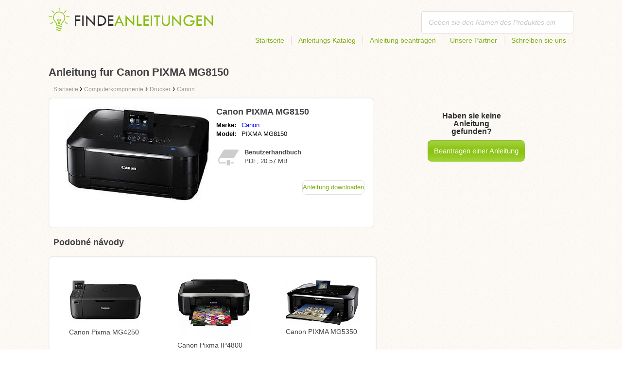

--- FILE ---
content_type: text/html; charset=utf-8
request_url: https://findeanleitungen.de/anleitung-fur-canon-pixma-mg8150/
body_size: 4701
content:
<!DOCTYPE html>
<html lang='DE'>
<head>
	<meta name="theme-color" content="#90c61b">
	<meta name="seznam-wmt" content="fylUtksIWwnb4WRDHsY2bCglrwxoXsRD">
	<meta charset="UTF-8">
	<meta name="viewport" content="width=device-width, initial-scale=1">
		<title>Anleitung zu Canon PIXMA MG8150 | Benutzerhandbuch</title>
	<meta name="keywords" content="Anleitung,Manual,Benutzerhandbuch,Anleitung zu Canon PIXMA MG8150,">
	<meta name="description" content="Anleitung fur Canon PIXMA MG8150 zum download. Manuell ist in deutscher Sprache in einer pdf Datei.">
	<script>
		dataLayer = [{
			'user': "13",
			'type': 0,
			
			
			'pageType': 'manual',
		}];
	</script>
				<link rel="alternate" href="https://findeanleitungen.de/anleitung-fur-canon-pixma-mg8150/" hreflang="DE">
				<link rel="alternate" href="https://findeanleitung.at/anleitung-fur-canon-pixma-mg8150/" hreflang="DE-AT">
				<link rel="alternate" href="https://findeanleitung.ch/anleitung-fur-canon-pixma-mg8150/" hreflang="DE-CH">

	<link rel="shortcut icon" href="/favicon.ico">
<link rel="stylesheet" type="text/css" href="/webtemp/cssloader-ba34d9c21ecf-critical.css?1577101178">
	
	<script async src="https://pagead2.googlesyndication.com/pagead/js/adsbygoogle.js?client=ca-pub-1852166013895833"
     crossorigin="anonymous"></script>
	<script async src="https://www.google.com/recaptcha/api.js?render=6LfFEqkpAAAAAFCOw2ZtCHZGykEvlNJJtUkc_jV7"></script>
	<style>
		.grecaptcha-badge {
			visibility: hidden !important;
		}
	</style>
</head>
<body class="resp">
<link rel="stylesheet" type="text/css" href="/webtemp/cssloader-bd1af2b9cec9.css?1734830271">
<!-- Google Tag Manager -->
<noscript>
	<iframe src="//www.googletagmanager.com/ns.html?id=GTM-WP2LCP" height="0" width="0" style="display:none;visibility:hidden"></iframe>
</noscript>

<script>(function(w,d,s,l,i) { w[l]=w[l]||[];w[l].push( { 'gtm.start':
		new Date().getTime(),event:'gtm.js' } );var f=d.getElementsByTagName(s)[0],
		j=d.createElement(s),dl=l!='dataLayer'?'&l='+l:'';j.async=true;j.src=
		'//www.googletagmanager.com/gtm.js?id='+i+dl;f.parentNode.insertBefore(j,f);
} )(window,document,'script','dataLayer','GTM-WP2LCP');</script>
<!-- End Google Tag Manager -->

<!--[if lte IE 8]><div id="ieLt8"><![endif]-->
<div class="page">

<header class="main-header">

    <a class="logo" href="/">
        <img src="/frontend/img/logos/logo_de_DE.png"
             alt="FindeAnleitungen.de">
    </a>
    <!--logo-->
		<form class="ui search search-header huge icon input" onsubmit="dataLayer.push( { 'event':'searchEvent' } );" id="searchbox_partner-pub-9984164077481367:7418514599" method="get"
			  action="/suche/">
			<input type="text" name="q" id="search" class="search" placeholder="Geben sie den Namen des Produktes ein..."
				   value="">
		</form>
		<!--search-->

    <nav class="main-nav">
        <a
                class="" href="/">Startseite</a>
        <a
                class="" href="/katalog/">Anleitungs Katalog</a>
        
            <a class="show-dialog"
                                                  data-dialog="ask-manual"
                                                  href="#">Anleitung beantragen</a>
        <a class="" href="/partner/">Unsere Partner</a>
        <a
                class="" href="/schreiben-sie-uns/">Schreiben sie uns</a>
    </nav>
    <!--main-nav-->

</header>
<!--main-header-->
	<script type="application/ld+json">
    {
      "@context" : "http://schema.org",
      "@type" : "WebSite",
      "name" : "FindeAnleitungen.de",
      "url" : "https://findeanleitungen.de/anleitung-fur-canon-pixma-mg8150/"
    }

	</script>

	<h1>Anleitung fur Canon PIXMA MG8150</h1>


<nav class="path">
	<ol vocab="http://schema.org/" typeof="BreadcrumbList">
		<li>
			<a href="/">
				<span>
					Startseite
				</span>
			</a>
		</li>
	<li property="itemListElement" typeof="ListItem">
		›
		<a href="/computerkomponente/" property="item" typeof="WebPage">
			<span property="name">Computerkomponente</span>
		</a>
		<meta property="position" content="1">
	</li>
	<li property="itemListElement" typeof="ListItem">
		›
		<a href="/computerkomponente/drucker/" property="item" typeof="WebPage">
			<span property="name">Drucker</span>
		</a>
		<meta property="position" content="2">
	</li>
	<li property="itemListElement" typeof="ListItem">
		›
		<a href="/computerkomponente/drucker/canon/" property="item" typeof="WebPage">
			<span property="name">Canon</span>
		</a>
		<meta property="position" content="3">
	</li>
	</ol>
</nav>
	<div class="ads-google">
		<script async src="https://pagead2.googlesyndication.com/pagead/js/adsbygoogle.js?client=ca-pub-1852166013895833"
     crossorigin="anonymous"></script>
<!-- Návody - Produkt - Nahoře -->
<ins class="adsbygoogle"
     style="display:block"
     data-ad-client="ca-pub-1852166013895833"
     data-ad-slot="6449177915"
     data-ad-format="auto"
     data-full-width-responsive="true"></ins>
<script>
     (adsbygoogle = window.adsbygoogle || []).push({});
</script>
	</div>

	<div class="content-wrapper type-two">
		<div class="product-manual left-content">

			<div class="wrapper product">

				<section class="basic-info">

					<div class="one-half">


						<a href="https://findeanleitungen.de/images/d7/jpg80-canon-pixma-mg8150.jpg"
						   title="Canon PIXMA MG8150" class="show-img">
							<picture>
								<source srcset="https://findeanleitungen.de/images/d7/jpg80-canon-pixma-mg8150.300x200.fit.q90.jpg" type="image/jpeg">
								<img class="show-img-small"
												   data-src="https://findeanleitungen.de/images/d7/jpg80-canon-pixma-mg8150.300x200.fit.q90.jpg"
												   alt="Canon PIXMA MG8150" title="Canon PIXMA MG8150">
							</picture>
						</a>


					</div>

					<div class="one-half">

						<h2>Canon PIXMA MG8150</h2>

						<table>
							<tbody>
							<tr>
								<td class="brandName">Marke:</td>
								<td class="brandLink">
										<a href="/canon/">Canon</a>
								</td>
							</tr>
							<tr>
								<td>Model:</td>
								<td>PIXMA MG8150</td>
							</tr>
							</tbody>
						</table>

						<div class="size-info">
							<div class="icon"></div>
							<p><b>Benutzerhandbuch</b></p>
							<p>
								PDF, 20.57
								MB
							</p>
						</div>
						<!--size-info-->

						<div class="product-manual-add ads-google">
							<script async src="https://pagead2.googlesyndication.com/pagead/js/adsbygoogle.js?client=ca-pub-1852166013895833"
     crossorigin="anonymous"></script>
<!-- Návody - Produkt - Nad plačítkem -->
<ins class="adsbygoogle"
     style="display:block"
     data-ad-client="ca-pub-1852166013895833"
     data-ad-slot="2960470990"
     data-ad-format="auto"
     data-full-width-responsive="true"></ins>
<script>
     (adsbygoogle = window.adsbygoogle || []).push({});
</script>
						</div>

						<div class="links">
									<!--sse--> <a onclick="showManual()" id="download"
												  title="Anleitung fur Canon PIXMA MG8150"
												  href="https://pdf.findeanleitungen.de/wp-content/uploads/pdf46/canon-pixma-mg8150-6081693.pdf?h=8eHV0wAMftrlWXo94NBeJQ&amp;e=1768952260"
												  style="font-size: 16px;"
												  target="_blank" rel="nofollow">Anleitung downloaden</a>
									<!--/sse-->
								<!--sse--> <a onclick="showManual()" id="download_B"
											  title="Anleitung fur Canon PIXMA MG8150"
											  href="https://pdf.findeanleitungen.de/wp-content/uploads/pdf46/canon-pixma-mg8150-6081693.pdf?h=8eHV0wAMftrlWXo94NBeJQ&amp;e=1768952260"
											  style="font-size: 16px;display:none;"
											  target="_blank" rel="nofollow">Anleitung downloaden</a>
								<!--/sse-->
						</div>
						<!--links-->


					</div>

				</section>

			</div>
			<!--wrapper/product-->
			<div class="similar">
				<h2>Podobné návody</h2>
				<div class="similar-products wrapper">
					<div class="">
						<a href="/anleitung-fur-canon-pixma-mg4250/">
							<div>
								<picture>
									<source srcset="https://findeanleitungen.de/images/82/jpg81-canon-pixma-mg4250.150x150.fit.q90.jpg" type="image/jpeg">
									<img data-src="https://findeanleitungen.de/images/82/jpg81-canon-pixma-mg4250.150x150.fit.q90.jpg" alt="Canon Pixma MG4250"
																title="Canon Pixma MG4250">
								</picture>
							</div>
							<p>Canon Pixma MG4250</p>
						</a>

					</div>
					<div class="">
						<a href="/anleitung-fur-canon-pixma-ip4800/">
							<div>
								<picture>
									<source srcset="https://findeanleitungen.de/images/9e/jpg79-canon-pixma-ip4800.150x150.fit.q90.jpg" type="image/jpeg">
									<img data-src="https://findeanleitungen.de/images/9e/jpg79-canon-pixma-ip4800.150x150.fit.q90.jpg" alt="Canon Pixma IP4800"
																title="Canon Pixma IP4800">
								</picture>
							</div>
							<p>Canon Pixma IP4800</p>
						</a>

					</div>
					<div class="">
						<a href="/anleitung-fur-canon-pixma-mg5350/">
							<div>
								<picture>
									<source srcset="https://findeanleitungen.de/images/67/jpg77-canon-pixma-mg5350.150x150.fit.q90.jpg" type="image/jpeg">
									<img data-src="https://findeanleitungen.de/images/67/jpg77-canon-pixma-mg5350.150x150.fit.q90.jpg" alt="Canon PIXMA MG5350"
																title="Canon PIXMA MG5350">
								</picture>
							</div>
							<p>Canon PIXMA MG5350</p>
						</a>

					</div>
				</div>
			</div>
		</div>
		<!--product-manual-->

		<aside class="right-panel">
	<section class="manual-not-found">

		<h2>Haben sie keine Anleitung gefunden?</h2>
		<a href="#" class="button-big show-dialog" data-dialog="ask-manual">Beantragen einer Anleitung</a>

	</section>
	<!--manual-not-found-->
			<div class="ad ads-google">
				<script async src="https://pagead2.googlesyndication.com/pagead/js/adsbygoogle.js?client=ca-pub-1852166013895833"
     crossorigin="anonymous"></script>
<!-- Návody - Produkt - Na straně -->
<ins class="adsbygoogle"
     style="display:block"
     data-ad-client="ca-pub-1852166013895833"
     data-ad-slot="7717973650"
     data-ad-format="auto"
     data-full-width-responsive="true"></ins>
<script>
     (adsbygoogle = window.adsbygoogle || []).push({});
</script>
			</div>
		</aside>
		<!--right-panel-->

	</div>
	<!--content-wrapper-->
		<script type="application/javascript">
			function showManual() {
				dataLayer.push({"ecommerce":{"currencyCode":"USD","purchase":{"actionField":{"id":9803896,"revenue":0.004859},"products":{"name":"Canon PIXMA MG8150","id":47577,"price":0.004859,"brand":"Canon","category":"Tiskárny","quantity":"1"}}},"event":"purchase"});
			}
		</script>

		<script type="application/javascript">
			dataLayer.push({"ecommerce":{"detail":{"actionField":{"list":"Product Page","action":"detail"},"products":{"name":"Canon PIXMA MG8150","id":47577,"brand":"Canon","category":"Tiskárny"}}},"event":"showProduct"});
		</script>
</div>
	<!--page-->
<footer class="main-footer">
    <div class="page menu">
        <a href="/">Startseite</a>
        <a href="/katalog/">Anleitungs Katalog</a>
        <a class="show-dialog" data-dialog="ask-manual"
                                              href="#">Anleitung beantragen</a>
        <a href="/partner/">Unsere Partner</a>
        <a href="/schreiben-sie-uns/">Schreiben sie uns</a>
    </div>
    <!--page/menu-->
</footer>
<!--main-footer-->

<!--DIALOG-->
    <div class="dialog-box ask-manual">

        <a href="#" class="close-button hide-dialog"><!--close--></a>

        <h1>Anleitung beantragen</h1>

        <p>Nach dem Hinzufügen werden wir per E-Mail kontaktiert werden.</p>

        <form action="/anleitung-fur-canon-pixma-mg8150/" method="post" id="myForm" class="ask-manual-form">

            <label for="frm-requestForm-requestForm-name">Genaue Bennenung des Produktes</label>
            <input type="text" name="name" id="frm-requestForm-requestForm-name" required data-nette-rules='[{"op":":filled","msg":"Bitte geben Sie die genaue Bezeichnung des Produktes an."}]'>

            <label for="frm-requestForm-requestForm-email">Ihr Email</label>
            <input type="email" name="email" id="frm-requestForm-requestForm-email" required data-nette-rules='[{"op":":filled","msg":"Geben Sie Ihre E-Mail ein."},{"op":":email","msg":"Bitte überprüfen die Eingabe Ihrer E-Mail. Diese wurde leider nicht korrekt eingetragen."}]'>

            <input type="hidden" name="recaptchaToken" value="" id="g-recaptcha-response">

            <input type="checkbox" name="terms" id="frm-requestForm-requestForm-terms" required data-nette-rules='[{"op":":filled","msg":"This field is required."},{"op":":equal","msg":"Es ist notwendig, die Verarbeitung Ihrer E-Mail Kenntnis zu nehmen und zu akzeptieren.","arg":true}]' checked>
            <label for="frm-requestForm-requestForm-terms">Ich stimme hiermit mit der Verarbeitung der E-Mail zu.</label>

            <button type="button" class="button-mid button-abort hide-dialog">Beenden</button>
            <button class="button-mid" type="submit" name="_submit" value="Anleitung beantragen">Anleitung beantragen</button>
        <input type="hidden" name="_do" value="requestForm-requestForm-submit"></form>

        <p class="privacy-policy" style="margin-top:10px">
            This site is protected by reCAPTCHA and the Google
            <a href="https://policies.google.com/privacy">Privacy Policy</a> and
            <a href="https://policies.google.com/terms">Terms of Service</a> apply.
        </p>
    </div>
<!--dialog-box-->
<script>
    document.addEventListener('DOMContentLoaded', (event) => {
        document.getElementById('myForm').addEventListener('submit', function(e) {
            e.preventDefault();
            grecaptcha.ready(function() {
                grecaptcha.execute('6LfFEqkpAAAAAFCOw2ZtCHZGykEvlNJJtUkc_jV7', { action: 'submit' } ).then(function(token) {
                    document.getElementById('g-recaptcha-response').value = token;
                    $("#myForm").submit();
                });
            });
        });
    });
</script>
	<!--DIALOG-->
	<div class="dialog-box addNavod">
		<a href="#" class="close-button hide-dialog"><!--close--></a>
		<h1>Anleitung hinzufügen</h1>
		<p>Wollen Sie eine Anleitung hinzufügen schicken sie uns diese bitte auf <i><a href="/cdn-cgi/l/email-protection" class="__cf_email__" data-cfemail="01686f676e4167686f6564606f6d646875746f66646f2f6564">[email&#160;protected]</a></i>.
			<br>
			<br>
			<b>Wir wünschen Ihnen einen schönen Tag.</b><br></p>
	</div>
	<!--dialog-box-->

	<!--[if IE]>
	<script src="//html5shiv.googlecode.com/svn/trunk/html5.js"></script>
	<![endif]-->
<script data-cfasync="false" src="/cdn-cgi/scripts/5c5dd728/cloudflare-static/email-decode.min.js"></script><script src="/webtemp/jsloader-3fba8208d02c.js?1577101178"></script>
	

<script defer src="https://static.cloudflareinsights.com/beacon.min.js/vcd15cbe7772f49c399c6a5babf22c1241717689176015" integrity="sha512-ZpsOmlRQV6y907TI0dKBHq9Md29nnaEIPlkf84rnaERnq6zvWvPUqr2ft8M1aS28oN72PdrCzSjY4U6VaAw1EQ==" data-cf-beacon='{"version":"2024.11.0","token":"57251825a3614547bf7e362361ff0df8","r":1,"server_timing":{"name":{"cfCacheStatus":true,"cfEdge":true,"cfExtPri":true,"cfL4":true,"cfOrigin":true,"cfSpeedBrain":true},"location_startswith":null}}' crossorigin="anonymous"></script>
</body>
</html>


--- FILE ---
content_type: text/html; charset=utf-8
request_url: https://www.google.com/recaptcha/api2/anchor?ar=1&k=6LfFEqkpAAAAAFCOw2ZtCHZGykEvlNJJtUkc_jV7&co=aHR0cHM6Ly9maW5kZWFubGVpdHVuZ2VuLmRlOjQ0Mw..&hl=en&v=PoyoqOPhxBO7pBk68S4YbpHZ&size=invisible&anchor-ms=20000&execute-ms=30000&cb=u2uhgq4z6b48
body_size: 48615
content:
<!DOCTYPE HTML><html dir="ltr" lang="en"><head><meta http-equiv="Content-Type" content="text/html; charset=UTF-8">
<meta http-equiv="X-UA-Compatible" content="IE=edge">
<title>reCAPTCHA</title>
<style type="text/css">
/* cyrillic-ext */
@font-face {
  font-family: 'Roboto';
  font-style: normal;
  font-weight: 400;
  font-stretch: 100%;
  src: url(//fonts.gstatic.com/s/roboto/v48/KFO7CnqEu92Fr1ME7kSn66aGLdTylUAMa3GUBHMdazTgWw.woff2) format('woff2');
  unicode-range: U+0460-052F, U+1C80-1C8A, U+20B4, U+2DE0-2DFF, U+A640-A69F, U+FE2E-FE2F;
}
/* cyrillic */
@font-face {
  font-family: 'Roboto';
  font-style: normal;
  font-weight: 400;
  font-stretch: 100%;
  src: url(//fonts.gstatic.com/s/roboto/v48/KFO7CnqEu92Fr1ME7kSn66aGLdTylUAMa3iUBHMdazTgWw.woff2) format('woff2');
  unicode-range: U+0301, U+0400-045F, U+0490-0491, U+04B0-04B1, U+2116;
}
/* greek-ext */
@font-face {
  font-family: 'Roboto';
  font-style: normal;
  font-weight: 400;
  font-stretch: 100%;
  src: url(//fonts.gstatic.com/s/roboto/v48/KFO7CnqEu92Fr1ME7kSn66aGLdTylUAMa3CUBHMdazTgWw.woff2) format('woff2');
  unicode-range: U+1F00-1FFF;
}
/* greek */
@font-face {
  font-family: 'Roboto';
  font-style: normal;
  font-weight: 400;
  font-stretch: 100%;
  src: url(//fonts.gstatic.com/s/roboto/v48/KFO7CnqEu92Fr1ME7kSn66aGLdTylUAMa3-UBHMdazTgWw.woff2) format('woff2');
  unicode-range: U+0370-0377, U+037A-037F, U+0384-038A, U+038C, U+038E-03A1, U+03A3-03FF;
}
/* math */
@font-face {
  font-family: 'Roboto';
  font-style: normal;
  font-weight: 400;
  font-stretch: 100%;
  src: url(//fonts.gstatic.com/s/roboto/v48/KFO7CnqEu92Fr1ME7kSn66aGLdTylUAMawCUBHMdazTgWw.woff2) format('woff2');
  unicode-range: U+0302-0303, U+0305, U+0307-0308, U+0310, U+0312, U+0315, U+031A, U+0326-0327, U+032C, U+032F-0330, U+0332-0333, U+0338, U+033A, U+0346, U+034D, U+0391-03A1, U+03A3-03A9, U+03B1-03C9, U+03D1, U+03D5-03D6, U+03F0-03F1, U+03F4-03F5, U+2016-2017, U+2034-2038, U+203C, U+2040, U+2043, U+2047, U+2050, U+2057, U+205F, U+2070-2071, U+2074-208E, U+2090-209C, U+20D0-20DC, U+20E1, U+20E5-20EF, U+2100-2112, U+2114-2115, U+2117-2121, U+2123-214F, U+2190, U+2192, U+2194-21AE, U+21B0-21E5, U+21F1-21F2, U+21F4-2211, U+2213-2214, U+2216-22FF, U+2308-230B, U+2310, U+2319, U+231C-2321, U+2336-237A, U+237C, U+2395, U+239B-23B7, U+23D0, U+23DC-23E1, U+2474-2475, U+25AF, U+25B3, U+25B7, U+25BD, U+25C1, U+25CA, U+25CC, U+25FB, U+266D-266F, U+27C0-27FF, U+2900-2AFF, U+2B0E-2B11, U+2B30-2B4C, U+2BFE, U+3030, U+FF5B, U+FF5D, U+1D400-1D7FF, U+1EE00-1EEFF;
}
/* symbols */
@font-face {
  font-family: 'Roboto';
  font-style: normal;
  font-weight: 400;
  font-stretch: 100%;
  src: url(//fonts.gstatic.com/s/roboto/v48/KFO7CnqEu92Fr1ME7kSn66aGLdTylUAMaxKUBHMdazTgWw.woff2) format('woff2');
  unicode-range: U+0001-000C, U+000E-001F, U+007F-009F, U+20DD-20E0, U+20E2-20E4, U+2150-218F, U+2190, U+2192, U+2194-2199, U+21AF, U+21E6-21F0, U+21F3, U+2218-2219, U+2299, U+22C4-22C6, U+2300-243F, U+2440-244A, U+2460-24FF, U+25A0-27BF, U+2800-28FF, U+2921-2922, U+2981, U+29BF, U+29EB, U+2B00-2BFF, U+4DC0-4DFF, U+FFF9-FFFB, U+10140-1018E, U+10190-1019C, U+101A0, U+101D0-101FD, U+102E0-102FB, U+10E60-10E7E, U+1D2C0-1D2D3, U+1D2E0-1D37F, U+1F000-1F0FF, U+1F100-1F1AD, U+1F1E6-1F1FF, U+1F30D-1F30F, U+1F315, U+1F31C, U+1F31E, U+1F320-1F32C, U+1F336, U+1F378, U+1F37D, U+1F382, U+1F393-1F39F, U+1F3A7-1F3A8, U+1F3AC-1F3AF, U+1F3C2, U+1F3C4-1F3C6, U+1F3CA-1F3CE, U+1F3D4-1F3E0, U+1F3ED, U+1F3F1-1F3F3, U+1F3F5-1F3F7, U+1F408, U+1F415, U+1F41F, U+1F426, U+1F43F, U+1F441-1F442, U+1F444, U+1F446-1F449, U+1F44C-1F44E, U+1F453, U+1F46A, U+1F47D, U+1F4A3, U+1F4B0, U+1F4B3, U+1F4B9, U+1F4BB, U+1F4BF, U+1F4C8-1F4CB, U+1F4D6, U+1F4DA, U+1F4DF, U+1F4E3-1F4E6, U+1F4EA-1F4ED, U+1F4F7, U+1F4F9-1F4FB, U+1F4FD-1F4FE, U+1F503, U+1F507-1F50B, U+1F50D, U+1F512-1F513, U+1F53E-1F54A, U+1F54F-1F5FA, U+1F610, U+1F650-1F67F, U+1F687, U+1F68D, U+1F691, U+1F694, U+1F698, U+1F6AD, U+1F6B2, U+1F6B9-1F6BA, U+1F6BC, U+1F6C6-1F6CF, U+1F6D3-1F6D7, U+1F6E0-1F6EA, U+1F6F0-1F6F3, U+1F6F7-1F6FC, U+1F700-1F7FF, U+1F800-1F80B, U+1F810-1F847, U+1F850-1F859, U+1F860-1F887, U+1F890-1F8AD, U+1F8B0-1F8BB, U+1F8C0-1F8C1, U+1F900-1F90B, U+1F93B, U+1F946, U+1F984, U+1F996, U+1F9E9, U+1FA00-1FA6F, U+1FA70-1FA7C, U+1FA80-1FA89, U+1FA8F-1FAC6, U+1FACE-1FADC, U+1FADF-1FAE9, U+1FAF0-1FAF8, U+1FB00-1FBFF;
}
/* vietnamese */
@font-face {
  font-family: 'Roboto';
  font-style: normal;
  font-weight: 400;
  font-stretch: 100%;
  src: url(//fonts.gstatic.com/s/roboto/v48/KFO7CnqEu92Fr1ME7kSn66aGLdTylUAMa3OUBHMdazTgWw.woff2) format('woff2');
  unicode-range: U+0102-0103, U+0110-0111, U+0128-0129, U+0168-0169, U+01A0-01A1, U+01AF-01B0, U+0300-0301, U+0303-0304, U+0308-0309, U+0323, U+0329, U+1EA0-1EF9, U+20AB;
}
/* latin-ext */
@font-face {
  font-family: 'Roboto';
  font-style: normal;
  font-weight: 400;
  font-stretch: 100%;
  src: url(//fonts.gstatic.com/s/roboto/v48/KFO7CnqEu92Fr1ME7kSn66aGLdTylUAMa3KUBHMdazTgWw.woff2) format('woff2');
  unicode-range: U+0100-02BA, U+02BD-02C5, U+02C7-02CC, U+02CE-02D7, U+02DD-02FF, U+0304, U+0308, U+0329, U+1D00-1DBF, U+1E00-1E9F, U+1EF2-1EFF, U+2020, U+20A0-20AB, U+20AD-20C0, U+2113, U+2C60-2C7F, U+A720-A7FF;
}
/* latin */
@font-face {
  font-family: 'Roboto';
  font-style: normal;
  font-weight: 400;
  font-stretch: 100%;
  src: url(//fonts.gstatic.com/s/roboto/v48/KFO7CnqEu92Fr1ME7kSn66aGLdTylUAMa3yUBHMdazQ.woff2) format('woff2');
  unicode-range: U+0000-00FF, U+0131, U+0152-0153, U+02BB-02BC, U+02C6, U+02DA, U+02DC, U+0304, U+0308, U+0329, U+2000-206F, U+20AC, U+2122, U+2191, U+2193, U+2212, U+2215, U+FEFF, U+FFFD;
}
/* cyrillic-ext */
@font-face {
  font-family: 'Roboto';
  font-style: normal;
  font-weight: 500;
  font-stretch: 100%;
  src: url(//fonts.gstatic.com/s/roboto/v48/KFO7CnqEu92Fr1ME7kSn66aGLdTylUAMa3GUBHMdazTgWw.woff2) format('woff2');
  unicode-range: U+0460-052F, U+1C80-1C8A, U+20B4, U+2DE0-2DFF, U+A640-A69F, U+FE2E-FE2F;
}
/* cyrillic */
@font-face {
  font-family: 'Roboto';
  font-style: normal;
  font-weight: 500;
  font-stretch: 100%;
  src: url(//fonts.gstatic.com/s/roboto/v48/KFO7CnqEu92Fr1ME7kSn66aGLdTylUAMa3iUBHMdazTgWw.woff2) format('woff2');
  unicode-range: U+0301, U+0400-045F, U+0490-0491, U+04B0-04B1, U+2116;
}
/* greek-ext */
@font-face {
  font-family: 'Roboto';
  font-style: normal;
  font-weight: 500;
  font-stretch: 100%;
  src: url(//fonts.gstatic.com/s/roboto/v48/KFO7CnqEu92Fr1ME7kSn66aGLdTylUAMa3CUBHMdazTgWw.woff2) format('woff2');
  unicode-range: U+1F00-1FFF;
}
/* greek */
@font-face {
  font-family: 'Roboto';
  font-style: normal;
  font-weight: 500;
  font-stretch: 100%;
  src: url(//fonts.gstatic.com/s/roboto/v48/KFO7CnqEu92Fr1ME7kSn66aGLdTylUAMa3-UBHMdazTgWw.woff2) format('woff2');
  unicode-range: U+0370-0377, U+037A-037F, U+0384-038A, U+038C, U+038E-03A1, U+03A3-03FF;
}
/* math */
@font-face {
  font-family: 'Roboto';
  font-style: normal;
  font-weight: 500;
  font-stretch: 100%;
  src: url(//fonts.gstatic.com/s/roboto/v48/KFO7CnqEu92Fr1ME7kSn66aGLdTylUAMawCUBHMdazTgWw.woff2) format('woff2');
  unicode-range: U+0302-0303, U+0305, U+0307-0308, U+0310, U+0312, U+0315, U+031A, U+0326-0327, U+032C, U+032F-0330, U+0332-0333, U+0338, U+033A, U+0346, U+034D, U+0391-03A1, U+03A3-03A9, U+03B1-03C9, U+03D1, U+03D5-03D6, U+03F0-03F1, U+03F4-03F5, U+2016-2017, U+2034-2038, U+203C, U+2040, U+2043, U+2047, U+2050, U+2057, U+205F, U+2070-2071, U+2074-208E, U+2090-209C, U+20D0-20DC, U+20E1, U+20E5-20EF, U+2100-2112, U+2114-2115, U+2117-2121, U+2123-214F, U+2190, U+2192, U+2194-21AE, U+21B0-21E5, U+21F1-21F2, U+21F4-2211, U+2213-2214, U+2216-22FF, U+2308-230B, U+2310, U+2319, U+231C-2321, U+2336-237A, U+237C, U+2395, U+239B-23B7, U+23D0, U+23DC-23E1, U+2474-2475, U+25AF, U+25B3, U+25B7, U+25BD, U+25C1, U+25CA, U+25CC, U+25FB, U+266D-266F, U+27C0-27FF, U+2900-2AFF, U+2B0E-2B11, U+2B30-2B4C, U+2BFE, U+3030, U+FF5B, U+FF5D, U+1D400-1D7FF, U+1EE00-1EEFF;
}
/* symbols */
@font-face {
  font-family: 'Roboto';
  font-style: normal;
  font-weight: 500;
  font-stretch: 100%;
  src: url(//fonts.gstatic.com/s/roboto/v48/KFO7CnqEu92Fr1ME7kSn66aGLdTylUAMaxKUBHMdazTgWw.woff2) format('woff2');
  unicode-range: U+0001-000C, U+000E-001F, U+007F-009F, U+20DD-20E0, U+20E2-20E4, U+2150-218F, U+2190, U+2192, U+2194-2199, U+21AF, U+21E6-21F0, U+21F3, U+2218-2219, U+2299, U+22C4-22C6, U+2300-243F, U+2440-244A, U+2460-24FF, U+25A0-27BF, U+2800-28FF, U+2921-2922, U+2981, U+29BF, U+29EB, U+2B00-2BFF, U+4DC0-4DFF, U+FFF9-FFFB, U+10140-1018E, U+10190-1019C, U+101A0, U+101D0-101FD, U+102E0-102FB, U+10E60-10E7E, U+1D2C0-1D2D3, U+1D2E0-1D37F, U+1F000-1F0FF, U+1F100-1F1AD, U+1F1E6-1F1FF, U+1F30D-1F30F, U+1F315, U+1F31C, U+1F31E, U+1F320-1F32C, U+1F336, U+1F378, U+1F37D, U+1F382, U+1F393-1F39F, U+1F3A7-1F3A8, U+1F3AC-1F3AF, U+1F3C2, U+1F3C4-1F3C6, U+1F3CA-1F3CE, U+1F3D4-1F3E0, U+1F3ED, U+1F3F1-1F3F3, U+1F3F5-1F3F7, U+1F408, U+1F415, U+1F41F, U+1F426, U+1F43F, U+1F441-1F442, U+1F444, U+1F446-1F449, U+1F44C-1F44E, U+1F453, U+1F46A, U+1F47D, U+1F4A3, U+1F4B0, U+1F4B3, U+1F4B9, U+1F4BB, U+1F4BF, U+1F4C8-1F4CB, U+1F4D6, U+1F4DA, U+1F4DF, U+1F4E3-1F4E6, U+1F4EA-1F4ED, U+1F4F7, U+1F4F9-1F4FB, U+1F4FD-1F4FE, U+1F503, U+1F507-1F50B, U+1F50D, U+1F512-1F513, U+1F53E-1F54A, U+1F54F-1F5FA, U+1F610, U+1F650-1F67F, U+1F687, U+1F68D, U+1F691, U+1F694, U+1F698, U+1F6AD, U+1F6B2, U+1F6B9-1F6BA, U+1F6BC, U+1F6C6-1F6CF, U+1F6D3-1F6D7, U+1F6E0-1F6EA, U+1F6F0-1F6F3, U+1F6F7-1F6FC, U+1F700-1F7FF, U+1F800-1F80B, U+1F810-1F847, U+1F850-1F859, U+1F860-1F887, U+1F890-1F8AD, U+1F8B0-1F8BB, U+1F8C0-1F8C1, U+1F900-1F90B, U+1F93B, U+1F946, U+1F984, U+1F996, U+1F9E9, U+1FA00-1FA6F, U+1FA70-1FA7C, U+1FA80-1FA89, U+1FA8F-1FAC6, U+1FACE-1FADC, U+1FADF-1FAE9, U+1FAF0-1FAF8, U+1FB00-1FBFF;
}
/* vietnamese */
@font-face {
  font-family: 'Roboto';
  font-style: normal;
  font-weight: 500;
  font-stretch: 100%;
  src: url(//fonts.gstatic.com/s/roboto/v48/KFO7CnqEu92Fr1ME7kSn66aGLdTylUAMa3OUBHMdazTgWw.woff2) format('woff2');
  unicode-range: U+0102-0103, U+0110-0111, U+0128-0129, U+0168-0169, U+01A0-01A1, U+01AF-01B0, U+0300-0301, U+0303-0304, U+0308-0309, U+0323, U+0329, U+1EA0-1EF9, U+20AB;
}
/* latin-ext */
@font-face {
  font-family: 'Roboto';
  font-style: normal;
  font-weight: 500;
  font-stretch: 100%;
  src: url(//fonts.gstatic.com/s/roboto/v48/KFO7CnqEu92Fr1ME7kSn66aGLdTylUAMa3KUBHMdazTgWw.woff2) format('woff2');
  unicode-range: U+0100-02BA, U+02BD-02C5, U+02C7-02CC, U+02CE-02D7, U+02DD-02FF, U+0304, U+0308, U+0329, U+1D00-1DBF, U+1E00-1E9F, U+1EF2-1EFF, U+2020, U+20A0-20AB, U+20AD-20C0, U+2113, U+2C60-2C7F, U+A720-A7FF;
}
/* latin */
@font-face {
  font-family: 'Roboto';
  font-style: normal;
  font-weight: 500;
  font-stretch: 100%;
  src: url(//fonts.gstatic.com/s/roboto/v48/KFO7CnqEu92Fr1ME7kSn66aGLdTylUAMa3yUBHMdazQ.woff2) format('woff2');
  unicode-range: U+0000-00FF, U+0131, U+0152-0153, U+02BB-02BC, U+02C6, U+02DA, U+02DC, U+0304, U+0308, U+0329, U+2000-206F, U+20AC, U+2122, U+2191, U+2193, U+2212, U+2215, U+FEFF, U+FFFD;
}
/* cyrillic-ext */
@font-face {
  font-family: 'Roboto';
  font-style: normal;
  font-weight: 900;
  font-stretch: 100%;
  src: url(//fonts.gstatic.com/s/roboto/v48/KFO7CnqEu92Fr1ME7kSn66aGLdTylUAMa3GUBHMdazTgWw.woff2) format('woff2');
  unicode-range: U+0460-052F, U+1C80-1C8A, U+20B4, U+2DE0-2DFF, U+A640-A69F, U+FE2E-FE2F;
}
/* cyrillic */
@font-face {
  font-family: 'Roboto';
  font-style: normal;
  font-weight: 900;
  font-stretch: 100%;
  src: url(//fonts.gstatic.com/s/roboto/v48/KFO7CnqEu92Fr1ME7kSn66aGLdTylUAMa3iUBHMdazTgWw.woff2) format('woff2');
  unicode-range: U+0301, U+0400-045F, U+0490-0491, U+04B0-04B1, U+2116;
}
/* greek-ext */
@font-face {
  font-family: 'Roboto';
  font-style: normal;
  font-weight: 900;
  font-stretch: 100%;
  src: url(//fonts.gstatic.com/s/roboto/v48/KFO7CnqEu92Fr1ME7kSn66aGLdTylUAMa3CUBHMdazTgWw.woff2) format('woff2');
  unicode-range: U+1F00-1FFF;
}
/* greek */
@font-face {
  font-family: 'Roboto';
  font-style: normal;
  font-weight: 900;
  font-stretch: 100%;
  src: url(//fonts.gstatic.com/s/roboto/v48/KFO7CnqEu92Fr1ME7kSn66aGLdTylUAMa3-UBHMdazTgWw.woff2) format('woff2');
  unicode-range: U+0370-0377, U+037A-037F, U+0384-038A, U+038C, U+038E-03A1, U+03A3-03FF;
}
/* math */
@font-face {
  font-family: 'Roboto';
  font-style: normal;
  font-weight: 900;
  font-stretch: 100%;
  src: url(//fonts.gstatic.com/s/roboto/v48/KFO7CnqEu92Fr1ME7kSn66aGLdTylUAMawCUBHMdazTgWw.woff2) format('woff2');
  unicode-range: U+0302-0303, U+0305, U+0307-0308, U+0310, U+0312, U+0315, U+031A, U+0326-0327, U+032C, U+032F-0330, U+0332-0333, U+0338, U+033A, U+0346, U+034D, U+0391-03A1, U+03A3-03A9, U+03B1-03C9, U+03D1, U+03D5-03D6, U+03F0-03F1, U+03F4-03F5, U+2016-2017, U+2034-2038, U+203C, U+2040, U+2043, U+2047, U+2050, U+2057, U+205F, U+2070-2071, U+2074-208E, U+2090-209C, U+20D0-20DC, U+20E1, U+20E5-20EF, U+2100-2112, U+2114-2115, U+2117-2121, U+2123-214F, U+2190, U+2192, U+2194-21AE, U+21B0-21E5, U+21F1-21F2, U+21F4-2211, U+2213-2214, U+2216-22FF, U+2308-230B, U+2310, U+2319, U+231C-2321, U+2336-237A, U+237C, U+2395, U+239B-23B7, U+23D0, U+23DC-23E1, U+2474-2475, U+25AF, U+25B3, U+25B7, U+25BD, U+25C1, U+25CA, U+25CC, U+25FB, U+266D-266F, U+27C0-27FF, U+2900-2AFF, U+2B0E-2B11, U+2B30-2B4C, U+2BFE, U+3030, U+FF5B, U+FF5D, U+1D400-1D7FF, U+1EE00-1EEFF;
}
/* symbols */
@font-face {
  font-family: 'Roboto';
  font-style: normal;
  font-weight: 900;
  font-stretch: 100%;
  src: url(//fonts.gstatic.com/s/roboto/v48/KFO7CnqEu92Fr1ME7kSn66aGLdTylUAMaxKUBHMdazTgWw.woff2) format('woff2');
  unicode-range: U+0001-000C, U+000E-001F, U+007F-009F, U+20DD-20E0, U+20E2-20E4, U+2150-218F, U+2190, U+2192, U+2194-2199, U+21AF, U+21E6-21F0, U+21F3, U+2218-2219, U+2299, U+22C4-22C6, U+2300-243F, U+2440-244A, U+2460-24FF, U+25A0-27BF, U+2800-28FF, U+2921-2922, U+2981, U+29BF, U+29EB, U+2B00-2BFF, U+4DC0-4DFF, U+FFF9-FFFB, U+10140-1018E, U+10190-1019C, U+101A0, U+101D0-101FD, U+102E0-102FB, U+10E60-10E7E, U+1D2C0-1D2D3, U+1D2E0-1D37F, U+1F000-1F0FF, U+1F100-1F1AD, U+1F1E6-1F1FF, U+1F30D-1F30F, U+1F315, U+1F31C, U+1F31E, U+1F320-1F32C, U+1F336, U+1F378, U+1F37D, U+1F382, U+1F393-1F39F, U+1F3A7-1F3A8, U+1F3AC-1F3AF, U+1F3C2, U+1F3C4-1F3C6, U+1F3CA-1F3CE, U+1F3D4-1F3E0, U+1F3ED, U+1F3F1-1F3F3, U+1F3F5-1F3F7, U+1F408, U+1F415, U+1F41F, U+1F426, U+1F43F, U+1F441-1F442, U+1F444, U+1F446-1F449, U+1F44C-1F44E, U+1F453, U+1F46A, U+1F47D, U+1F4A3, U+1F4B0, U+1F4B3, U+1F4B9, U+1F4BB, U+1F4BF, U+1F4C8-1F4CB, U+1F4D6, U+1F4DA, U+1F4DF, U+1F4E3-1F4E6, U+1F4EA-1F4ED, U+1F4F7, U+1F4F9-1F4FB, U+1F4FD-1F4FE, U+1F503, U+1F507-1F50B, U+1F50D, U+1F512-1F513, U+1F53E-1F54A, U+1F54F-1F5FA, U+1F610, U+1F650-1F67F, U+1F687, U+1F68D, U+1F691, U+1F694, U+1F698, U+1F6AD, U+1F6B2, U+1F6B9-1F6BA, U+1F6BC, U+1F6C6-1F6CF, U+1F6D3-1F6D7, U+1F6E0-1F6EA, U+1F6F0-1F6F3, U+1F6F7-1F6FC, U+1F700-1F7FF, U+1F800-1F80B, U+1F810-1F847, U+1F850-1F859, U+1F860-1F887, U+1F890-1F8AD, U+1F8B0-1F8BB, U+1F8C0-1F8C1, U+1F900-1F90B, U+1F93B, U+1F946, U+1F984, U+1F996, U+1F9E9, U+1FA00-1FA6F, U+1FA70-1FA7C, U+1FA80-1FA89, U+1FA8F-1FAC6, U+1FACE-1FADC, U+1FADF-1FAE9, U+1FAF0-1FAF8, U+1FB00-1FBFF;
}
/* vietnamese */
@font-face {
  font-family: 'Roboto';
  font-style: normal;
  font-weight: 900;
  font-stretch: 100%;
  src: url(//fonts.gstatic.com/s/roboto/v48/KFO7CnqEu92Fr1ME7kSn66aGLdTylUAMa3OUBHMdazTgWw.woff2) format('woff2');
  unicode-range: U+0102-0103, U+0110-0111, U+0128-0129, U+0168-0169, U+01A0-01A1, U+01AF-01B0, U+0300-0301, U+0303-0304, U+0308-0309, U+0323, U+0329, U+1EA0-1EF9, U+20AB;
}
/* latin-ext */
@font-face {
  font-family: 'Roboto';
  font-style: normal;
  font-weight: 900;
  font-stretch: 100%;
  src: url(//fonts.gstatic.com/s/roboto/v48/KFO7CnqEu92Fr1ME7kSn66aGLdTylUAMa3KUBHMdazTgWw.woff2) format('woff2');
  unicode-range: U+0100-02BA, U+02BD-02C5, U+02C7-02CC, U+02CE-02D7, U+02DD-02FF, U+0304, U+0308, U+0329, U+1D00-1DBF, U+1E00-1E9F, U+1EF2-1EFF, U+2020, U+20A0-20AB, U+20AD-20C0, U+2113, U+2C60-2C7F, U+A720-A7FF;
}
/* latin */
@font-face {
  font-family: 'Roboto';
  font-style: normal;
  font-weight: 900;
  font-stretch: 100%;
  src: url(//fonts.gstatic.com/s/roboto/v48/KFO7CnqEu92Fr1ME7kSn66aGLdTylUAMa3yUBHMdazQ.woff2) format('woff2');
  unicode-range: U+0000-00FF, U+0131, U+0152-0153, U+02BB-02BC, U+02C6, U+02DA, U+02DC, U+0304, U+0308, U+0329, U+2000-206F, U+20AC, U+2122, U+2191, U+2193, U+2212, U+2215, U+FEFF, U+FFFD;
}

</style>
<link rel="stylesheet" type="text/css" href="https://www.gstatic.com/recaptcha/releases/PoyoqOPhxBO7pBk68S4YbpHZ/styles__ltr.css">
<script nonce="zSPUUD8cj5M8E4HgmD3_mQ" type="text/javascript">window['__recaptcha_api'] = 'https://www.google.com/recaptcha/api2/';</script>
<script type="text/javascript" src="https://www.gstatic.com/recaptcha/releases/PoyoqOPhxBO7pBk68S4YbpHZ/recaptcha__en.js" nonce="zSPUUD8cj5M8E4HgmD3_mQ">
      
    </script></head>
<body><div id="rc-anchor-alert" class="rc-anchor-alert"></div>
<input type="hidden" id="recaptcha-token" value="[base64]">
<script type="text/javascript" nonce="zSPUUD8cj5M8E4HgmD3_mQ">
      recaptcha.anchor.Main.init("[\x22ainput\x22,[\x22bgdata\x22,\x22\x22,\[base64]/[base64]/[base64]/[base64]/[base64]/[base64]/KGcoTywyNTMsTy5PKSxVRyhPLEMpKTpnKE8sMjUzLEMpLE8pKSxsKSksTykpfSxieT1mdW5jdGlvbihDLE8sdSxsKXtmb3IobD0odT1SKEMpLDApO08+MDtPLS0pbD1sPDw4fFooQyk7ZyhDLHUsbCl9LFVHPWZ1bmN0aW9uKEMsTyl7Qy5pLmxlbmd0aD4xMDQ/[base64]/[base64]/[base64]/[base64]/[base64]/[base64]/[base64]\\u003d\x22,\[base64]\x22,\x22w5Epw6xkw6LCocOBwq8yw4LCkcKHwr/Du8K7EMOew4ATQV52VsKpdHnCvmzChhjDl8KwRVAxwqtbw7UTw73CtQBfw6XCmsK2wrctIMOZwq/DpCU7woR2RXnCkGgxw4xWGC5ERyXDgjFbN0hhw5dHw4hJw6HCg8ONw43DpmjDsydrw6HCiU5WWCPCicOIeT8bw6l0fybCosO3wqzDonvDmMKMwqxiw7TDjcOcDMKHw4Aqw5PDucO6eMKrAcKLw6/[base64]/DpSAZw5LCmF/[base64]/Dti4Xw5Ykw55XwqnCkhsOw54OwqZnw6TCjsKGwqtdGwd0IH0TFWTCt23CisOEwqBcw7BVBcOLwq1/[base64]/DnsOPw63DgcKaW8OtFcO/w4ZEwo0WMkJXa8O5K8OHwpseaU5sC1Y/asKYD2l0WCbDh8KDwqYgwo4KAQfDvMOKWcOzFMKpw6nDq8KPHCFow7TCuwFGwo1PNMKGTsKgwozCjGPCv8OiTcK6wqFgZx/Ds8OOw6Z/[base64]/[base64]/wrzDmMO2AcOuw4jDgyB3fW7ChFk5wp9ow6nCmGFADitswoTCinscbV5hDMO6PcO6w5Q5wpDChgfDvFVAw7/Dniwuw4rChV4rM8OQwqZhw47DhcOrw43Cr8KCaMO7w4fDiSQCw59Uwo9DDsKdF8OAwp0wa8OKwoQ+wrEER8OLw6YpPyjCl8Oyw4s4w4ASRMKjPcO4wqjCkMOUZRRmbgPCsBnCuw7DrMK7fsOBwqHCscKbPCMDATfCvwcUIw5/FsOaw4hrwoRmdTAYIMOKw5wdAsO4w4xVbsOOw7Yfw5vCtXzCliRYPcKywqzClsKaw7bDi8OJw4zDjsK2w7PCr8KUw6xIw6BQIsOlRMKvw6RGw4nCmQV6CUE7OsOSNxBOZcK1NSjDgyhDfXEUwq/CtMOMw5zClMKPRsOmWMKCU0Nuw6BQwovCqn4WSsKCfn/DiFjCk8KEAULCncKTFsOpdClXEsOEB8OpFFPDtAlTwp8dwoIHRcOKw7TCs8K2wqrCnMOnw4spwrtAw5nCq13Cv8OuwrDCtzDCnMOBwoYOVsKLGR3CnsO5NsKdVcKKwrTCjTjCgsKsSsK/IX4Hw4XDm8Kyw4oUKMKAw7nCkDTDrsKkFsKrw6New4rChMOSwobCmwchw6YNw77DgsOOB8KDw4fCp8KNbsORGh1Xw55rwqoBwqHDqjLCh8OsCRgyw5DDq8KPexkPw6/[base64]/DhcOCw4PDrAXCmsO6wpzCkcKsTsOdchDCosKuw7nCnjpdaXnDtD/[base64]/[base64]/X8KAw7PDjMKML8KuXMOSwpEtw45gw4JbwpXCk2DCpHdJbsKhw592w7IsNnppwp4Ewo3DnMKgwqnDu2ZjRMKkw6rCq3NrwqrDvcKzf8OIVV3ChTXDkgPCisKIS2fDmMO6b8OTw6hGSQAUVwnCscKBSm3DnEVofwZWBw/CnDTCosOyBcOTGcOQZXHDuWvCqwfDlQhawqYnH8ORXcOVwrbCixcUSG7CnMKtMHUBw6Ztwr8Cw54WewYhwpkMNwTCnCrCtkBVwqjCtsKOwptMw6TDl8OjNStqDMKvUMO0w7owRMOhw5t4UX4iw4/CuC89GsOuVMK7fMOnwqMJW8KAw4jCpQMiBR4EA8ObX8KRw7MtbkHDskl9IcOzwp7ClQDDvzwiw5rDtzvDj8KSw7TDmU04AXN9LMO0wpkVHcKywqTDlMKewrnDm0Akw5pZL0ReQMKQw47Cl35udcK+w6PDl0VcFj3CiBoiGcKkIcKVFAbDqsO6MMKOw4kJwrLDqx/DsxVwBg1jAVnDp8O/D2HDosKlJMKzFGdfccKZwrF2asK+wrR2wrnCo0DCtMKXdT7ChjrDrgXDtMOsw7woecKZwqTCrMO4OcO9w7/DrcOiwpN9wrTDv8O2Gjcnw4rDlk4XZxLCj8OzO8O/[base64]/[base64]/DkEZBw4PDlxozwq/DnW7DpiYaf8OGw5EIw5BZw4zCnMOIw5rCo3hBfz/Dt8OqT293UMKUw4QQF0nCtMOPwq3Crx1NwrEyfmVHwp0Aw4zCpMKNwr8LwrLCqsOBwolHwp0Sw6x5LWHDq05iPi9cw40lQUdzDMOowpzDtBZUeXQ3w7DDlcKPMRo/Hl8nwrvDn8KBw43Cn8OawrVVw6PDjMOFwp1rdsKdwoLDmMKwwoDCtXgnw6jCm8Kab8OPMcK0w5nDosODW8KxfC4lGw/CvyQZwrEiwobDmQjDhRTCtsOIwoTDsSzDrsOiTQbDsx5MwoUJDsOmfnHDjVrCm1VIKMOoFzPCjxBsw4bCgAcTwoPDuwzDuXV/[base64]/CqMOcw6tocsKcw7FidjE4woHDt8KFEE8eKQ1uw5ZdwphNIsKQRMKDwox1DcKkw7Aqw55Lw5XCjGoDw7BAw6kNMWg/[base64]/EcObPXpPwpjCviYqesKew6Qww5LCmcKMw6LCk8Orw5zChj3DlkDCi8KVPSY/ZyQ/wqnCu2XDuW7CgSXCjMKxw7gcw508w5FQXkx1fAHCr2cqwrEXw41Sw5jDvhrDninCrsKTEklzw63DucOIwrrCpQTCqsOnYsO3w4ICwpsqUipUWcKpw7DDucOCwpjCicKOMMOCRj/[base64]/woEOF8OteMKzw4QofGHCgkARw67DjcKjZ3ktXnPCn8K2McOOwq/Ds8KzPsK5w6lyL8OMWDDDt1fCrcK0E8Oww43Ch8ObwpRsQHoow6JULjbCk8OQwr5WHSbCv0vClMKpw5xVWDNYw47CkRB9w54IJi7DosO9w4vCg112w6Bgwq/DuDbDqCNnw7/DgCjDlMKZw7kpfsKwwr/[base64]/[base64]/DrMO/[base64]/OcKswqYvwofCgy7CoMKaGXQWTBvDpR/DthBmwo4jbMOTOD9IU8Kow6/[base64]/CrcKrTw/DlmvCucODfm7ChhnDsMKJwqhADcKDRxIJw53CkzrDjxrDnsOzfMORwrnCpmMyBCTCkDXDqyXCqxYzJwPCocOpw5wZw6zDvMOodgnChmZYCnrClcOOw4PDpRHCocOfFFTCkMOUWyMTw49xwonDpMKeXx/DscOTaUwiAMKnYgbDoDfDgMOSPVvCuAsYB8K8wqPCpsKeKcOuw4nCs1sQwqFyw6pMD3vDlcK7B8KjwplrEnBqPxlsAMKpJiIeDw/DsGRRAA0iwpPClQXDkcKWwpbDmsKQwo8uIjLCqsKXw54STCLDlcOARzJ3wo1YaWVEaMOww5bDqcKqw4xPw7I0RCPChW5yMcKqw5ZwS8KEw4EYwqBRb8OOwq4vMB46w6BCWcKiw5FEwpbCqMKdEU/ClMKUXD4mw6YMw5JBX3LCocObLFvDqAUXHWg+YywQwqdEfxDDkTvDjMKpFAhpBcKyJ8KVwp54WFfCkH/CsFwUw6wuE2fDn8OXwpLDszPDjsO0eMOjw659BztIFwzDlDh+wpTDpMOPWSLDsMK6KSt7PMO+wqXDqsKkwq/CjDvCh8O7A23CrcKZw4QswoHCgT7CkMOZHsOew4g9eGwZwpPCkzdGdz3ClA8nHEEOw4g/w4fDp8OYw5MmGjEHFG15wqPDm3bDs0EWLMOMFgzCncKqdQrDu0TDpsKIQwtJaMKGw5jCnEsxw7jCuMOqdcOKw4rDr8Ohw75Aw6PDr8KuWWjCslh+wpbDp8OGw649fAfDq8OVeMKZwqwYE8OcwrjCusOEw5nCsMO+GcOawrnDqcK7c0Q/[base64]/wpvCiz3CqDgKwovClFZgwrfCsA3DiMOrPsOOQXdoRMO3IjoewrfCvMOXw6h1bMKEY0bClxDDqzHCo8KxFClcbsO2w6zCtgfCmMOdwoDDgX1nU3rCksOXw6DCicOrwqDChihYwqXDvMOdwo9Dw5wHw5oRMXE5w4rDpMOTHBjCgcKnQzDDjV/CkcOyA0xhwqkMwosFw6tPw5vDvSsNw5hAAcO/w7cowpPDtxx8bcKSwrjCocOMAMOsUCRPbn43UyvCncODGMOqUsOaw54vLsOAW8Osa8KkQsKOwqzCkVPDnj1cRRzCj8KyZzbDmMOBw5/ChcO9fhHDh8KzVBJFHHPCsW5LworCvcK0d8O0X8OZwqfDiyTChUpfw5fCvsKvfS7CunsBWgTCm1cNADRoQWrDhlFSwp5MwqoNai10w7N0FsKUc8KOacOywpDCpcKjwoPCvn/Chhorw6kAw4hENHjDgFLCuhA0E8Osw4V2WWbCt8OlZMK0McK2Q8K+D8OPw7/DhkjChULDuWNKOMKoNsOtF8KnwpYvNURtw6QFOmB2RsKiQSAUdcKQIE8ew7vCgDIFJjl0PsK4wrEESHDCgsKvDMOGwpDDuRUER8OQw5J9VcO1IT56wplUSh7Dm8OWdcOKwp7DkVPCvh08w78tfcK3w63Dm21cA8KdwrRmTcOgwo5aw4/CssK2FzvCocKeSGfDhioLw6Bsf8OGVcOFPsOyw5Aew7nDrj1Zw5ZpwpoMw6V0w59YBsKiIH5XwrpAwq1UAXXCocOnw7DCiiwMw7tWXMOWw4rDqsKpTGtQw5PCqkDCvS3DrcKpfigowrDCi0gSw6LCphl4HHzDv8Onw5kTwq/Cp8KOwpwZwqBHMMOPw7zDiRDCoMO7w7nCkMKow6oYw74iFGbDrxhnwo1Dw5BsAx3Cry8qXsOIdgwpe3nDhMKXwpHDp3jCqMOzw75DPMKEf8KlwoQxw7vDm8KITsK1w74ew6snw4lsKHvDoQFywpMMw4gywpDDtMO4A8OJwrPDqmkMw4A7csO8YXPCuSlMw6kZe0J2w7/[base64]/CssOXRjbDh23CjEQ+Z8OVw5XChcKzHRlgwrsewq/CsS4CfEPCux0wwqlAwpl3XXQ5D8OQwqfDucKZwoVYw7XDqMKLMALCsMOkw5BkwpXClmPCpcOFGgbCscKaw5F1w4Q3wrrCvMOtwoE2w4rClk7DqMOPwqtDKgTCksKlYUrDpHQ0Qm/[base64]/DswIowpdewonDpMOjwq1+wqTCusKfBsKWXMKmYMKeRm/DuXtHwonDr0diWW7CmcOPWX9xFcOtC8O9w4RBTSjDk8KBA8O7cjbCi3nCg8KKw4DCnF1mwp8Iwp5Gw7PDigbChsK7NTMKwq0YwqLDusOcwobDk8O8wqxawqDDj8OHw6/DrMKowrnDjBzCkDpkJi95woHDgcODw5U6ZEcPZhjDqhs2A8Kvw4cQw5LDs8Ksw4nDncKhw4I7w45cBsKkwrVFw6waB8K3wpTDn1/DisOFw7XDpMKcGMKtb8O5wq1rGMOZZMOlWVbCtcKcw47CvzDCsMKKwpwOwqDCoMKQwqTCvnV1wo3CksOsMsOja8OUD8OjBMOQw49VwqTChMOAwp3CoMOnw5/Ch8OBdsKmw4YFw5tsPsK5wrorw4bDplQPZ3oRw7tRwoZ2FyBZX8KfwoPDksKrwqnCjwDDnl8jLsOTJMKDaMO2wq7CtsKGakrDtX1jZmnDg8OKbMOpD2VYU8KuJwvDjcOWFcOjwqHCoMK1aMKfw4rDunXCkBnCuFjDuMOuw6zDjsKGEUI+JyhnNxPCqsOAw5TCiMKswp/DrcKRbsKTEjtKJHcowrALesOZBgfDrcKDwqUPw5jCvVYQwqfCkcKdwq/CmTvDk8Otw4/DhcOTwrgTwo9mGcOcwrXDrMKEYMOpcsOYwqXCj8OxOVbCrSHDtkTCpsO9w6dnHH1BHsOwwr02LMK8wpPDmMOIewvDu8ORS8OUwqfCtMOHX8KgNmkydgDCssOEf8KNXkRtw7PChgoaPsOVLwhKwrXDpsOST2TDn8Kzw5pLAMK/ccK5wox1w5hZT8O6wp8DHghmfyNzM1TDksKNUcKxG3DCqcKkCsKfG145wrrDu8OCQ8OEJ1DDucO+woMnUMOjwqVOw75nDCN1LcK9CGzCjl/Ci8OxXsOZEAXCh8KpwqJPwogewoPDl8Oiw6DDvFIHw71owosmfMKhJMOtRjomDsKCw4LDmglfdn7Dp8OJNRhWJMKGcz43wpN2REfDu8KrKcK+RwXDuHbCl0wEa8OdwrAFWRJXBl/DsMOBOnHDlcO0w6VZAcKHwobDscKXY8OmeMOVwqTCt8KAwqjDqz1Aw5zDicKgasK+dcKoWsOrCGLCiGfDjsOrFMOTPjsawoxPwp7CvFTDmEYLGsKQKGHCnXArwqN2K3jDpjvCiQ3CgWvDpsOEwqnCmMOlw5fDuRHDuU/Cl8O+wrFsYcK+w6NqwrTCl2taw59fWijDlmLDqsKxw701IG7CgyvDu8K+FHnDiFsCfU0tw5Q2DcKzwr7DvcOmR8KsJxZiPAgDwpBhw6jCm8OaewRIccOrw6MDw60DHUkxWHjDn8KCF1EVflvCnMOXw6TChGbCrsOSUiZpP1PDm8OXIz/Cv8OWwpfCjw3Dp2pzIcKKw7Uow5HDiyd7wrfCmAoyNMO4w5kiwr5Xw7YgD8K7McOdHMOFOcOnw7gMwrMzwpMRXMO6G8OhCcOIw5vCpMKvwp3CoChWw7rDgxk3GsOOUMKZYMKKe8OPDihVU8OWw6TDo8OIwr/CucOISFpGI8KOcHdvwpbCpcK3wpPCtMO7D8OeFwddRQsqdUF3f8O7Y8KJwq/Cp8KOwpUow5XCucOjw4ElfMOyccOvWsKXw5MCw6vClsOiw7jDgMOTwrofFU/CpnDCucOsTV/[base64]/[base64]/[base64]/[base64]/[base64]/DpMOywpPCsW0eDMOwJMO8wqPChSjCjiXDqHPCoz/CkTFWE8KmFFd/ZDsawrsfc8OCw616Q8KfXEgwcEDCnVrCgsKSchzDrQJCNcOuDDLDrcOtKkzCr8O1dMOYJigmw7XDhsOWJD/CtsOSVkDDm2sRwpltwopHwp4iwqo8wp8pS33DuX/DjMOUHgE0IhzCtsKYwq4ycX/[base64]/[base64]/[base64]/DhsOFw5wKwq5hXVNcw6clw4fCmAHCtGAAPcOvHmB7wr1/esKbFsOAw6zCuh9Qwr1Cw73CqhXCoWTDisK/L0nDk3rCt0lzwrkySy3CkcKKwpMMS8OQw7nDkyvCrlzCu0JoZ8OZL8OBY8OYWCsPGCZWw7kPw4/Ct1MtRsOww7XDgcOzwpEMb8KTLsKzw4tPw6FnN8OawrvDizjCuh/Cs8OxNw/[base64]/Ci0zChkPCvcONwoIebsOSZGRQwq1eG8OVPBEEwoLCpcKTw6nCucKKwoBQRcOdw6fCkh7DjsOvA8OhDxTDpMOPchrCp8Kkw4lfwpTCiMO/wpQWKBzCmsKEUh0Ow5DCnSBpw6jDsRBxX3B5w4tywpRoTMO8QVHCu0jChcOXwpvCt0Vlwr7DncOJw6zDo8OZVMOFVTHCjsKUwpDDgMKaw4Biw6LCsAgCaGxpw7fDi8KHCB8SF8Khw4Zld2LCrsOqTUfCqUUVwqw/wpN9woZODwE3w6LDqMKNUzzDpzIyworClChZSsK6w7nCgMKsw6Jhw6R3UMOYK3bCvxrDrUwmCcKewqYHw6DDuQh5w45PRcK0w6HCrMOVVXnDmC4Fwp/CinYzwoBDeknDgnjCk8KXw7vCl0vCqAvDoRNQdcK6wq/CtMKTw4HCgCV6w6/DtsOUdDjCm8Ogw4vClcObS0oUwozCixUQFH8ww7bDkcO4wonCtGZoImXDixXDgMKOAcKcPUN+w7DDpsKWBsKLwp55w59Lw4jCpV/CmGAbDiDDn8Kxe8Kqw5Ydw5XDrFzDllkKw7zCg3DCosO3NVw2Ax9EdGXDnn99w63DqUDDn8Obw57Csz3Dm8O+NMKowoPCmMOLIsO1Cj3DqBove8OzSWPDqcOsEcK/H8Krw7HCu8KXwo49wqfCo0nCkDl2dX5jcEHDrHrDo8OIesOdw6LCisK1wrDCisOPwpN2VEU3PxswG0QNf8KFw5HChg7Di1YwwqI6w4/[base64]/acKqIFRrw4kHw63CucOtw5HCh27CikNeZkwqw6rDghsLw4NUFsKZwoBgSMOwGRZdenA7TsKiworCjjsVCsK8wqBZZMO6L8KQwojDnVEKw7PCtsKFwqtMw5gAQcOrwo7CtTLCr8Kvwo3DisOgVMK/egnDh1bDnDnDoMOYwpnCg8OBw5ZtwqI+w6jDrXPCmMOtwo7Cp1/DpMKuC00gwoUzw79yc8KnwrNMdMOPwrbClCHDikDCkBMZw6BLwqjDjz/DucKrScO6wofClMKWw6s7KzTDi1Nawrssw4xYwrpEwrlUeMK4QEfClcOdwprCusKCVjtRwodlG2hiw67CvU7DmEQdeMO5MkzDnCjDhcK7wrrDlzJQw5bCscKpwqwaT8K/w7zCnB7CnA3DmyQkw7fDtUPDoywoJcO0OMKNwrnDgzLDuAjDi8KlwosFwpkMNMKnw4dFw4Y7d8OJw7oGEcKlUnRZQMOhK8OGChsewoFKwr7CmcOaw6dWw7DCl2jDoz4RMk/Dj27Cg8KLw4Fww5jCjRrClW46w4LCtMK/[base64]/[base64]/Dl8OSfjR6wr3CplVjWcO9Awhjw4J+wpLCtEPCvVvDlkHCvsOUwrEhw59qwpLCqsONRsONcBLCh8KDwpspw45qw7FXw4NtwpIkwpJqwoItMmZowrogCUFJeHXCkTkGw7XDrMOkw5LCosKgF8KHCMO/w4hFwrxrKHHDlmRIKStdw5XDmFRDwr/[base64]/w4g1wqPClMKhwow1wotYw4VePsK6w44/ecKMw441WkLDswNrLTjCswXCrycjwrXCtTDDicKIw7rCoTg2Z8O7UWExfsO+QcOswprCkcOtw5wmwr3ClsOvShDDhQl1w5/Djy9cIsKLwplkw7nCsXrCogFAcTk9w4vDmMOBw4VbwqIkw4/DisKlGyjCscK7wrs+wpUEFcOeMC3Ct8O/w6bDsMOVwqTDg2UPw7/DoBAwwqUyBB3CocKwCi5DBQATE8O9Z8OGNmt4HsKQw7TDpmBswpMEP0nDg0QEw7rCiVLDmMKcFTRQw5vCvl1wwpXCpCVFQ1/DpCnCgQbClMKKwqbDg8O3XWPDgFrDocKbGi0JwojDn318w6geRMKlbcOlHzInwodhQ8OGFG4Hw6o8wovDk8KDIsOKRV/Cl1fCn33Dh0rDucKRw47Dg8Ocw6I/M8OzfTAZPAwBOhrCgXHDlgTCv2PDuEAsAcK+G8K/wqrCvB3Du1/[base64]/YcKJQMKGWsKCYjYTw7dFw6d3N8KudsOJEMONc8O0w4Zsw4DCgsKTw7nCsX4zL8OhwoYAw63CrMKEwrElwpFIKFVuf8OQw7Q5w50vegvDtFfDn8OlMjTDocOuwp7Coj3DoyZOIywEE2LCvEPCr8O0ZRVLwonDtMKADFR/HMOucVdVwq0ww7VhPMKWw6vDhU12w5YaKgDDtyHCicKEwogQOcOCa8Kdwo0BfjfDvsKNwonDpMKQw6bCs8KHfifCk8KOGsKpw6one14fEQvCl8Kyw5zDi8KDwqzCkQl/RFtrSy7Cv8K4RcKsdsKXw6PDs8O2woVWesO+SsKcw6zDqsOuwpbCuQZLP8KvOhIyBsKdw41CTcKbXsKsw5/Ck8KaFCV3HDXCvcO3J8OFM3MMCF3DpMKuP1l7Bj8YwqNkw6IWJcOvw5l1wqHDqHpDQD3DqcKWw4MXw6Y0HlJHw5bDpMK/[base64]/EcOaccK8wqjDuknCqcKdwoHDhsOOwrJiaSrCqURKw7cBJcOowqDCuXROOGbCm8KIGcOFADECw4fCmFDCpXdgwqB/[base64]/CqMKnf2sXwo0ccSzChV7DgC3CkcK4FnZ+wp3Dv27CksOXw6XDuMOJIz0sRMOJwojDn3jDr8KOHEJiw6ElwovDkwDDqBZBV8OvwqPChMK4J1rDn8KSWTjDlcODQQTCvMOHYXXCm34SGMKoQsKBwrXCnMKawpbCklTDhcKhwq1cR8OnwqdtwqHDkFnDrS3Dn8K/PRfCmCrDlcOzMmLDj8O6w7vChmlZLMOQcQHDhMKiGsOUdsKQw4gfwpFcwozCvcKZwoLCo8K6woUOwpTCusKzwpfDkWvDnHN0AAJqaTR+w6RrPMOpwoNXwqPDh1YkIVDCi34kw7s9wpdHw6bDtTHCnFc6w7PCsSEewr7Dh2DDt1pEw612w6kew7QfbC/CscK7WcK7woDCjcOtw5gKwoZCbkwdXioqdH3CrgEyVMOjw5DCjyMPGDzDtgg8aMKFw7fDpsK3RcKXwr0nw6Z/[base64]/w6XDu8Oow69Gw5HCl1fDjcOvd8Knw5oowq7ClTfDhht7Q03Ch8KNwoVmdm3CgDTDhcO6cmLDpAQLLBDDtyHDncKSw6E6TG8fD8OqwpvCum5Swo/Cs8OAw69ewp9+w4sWwpgxKMKbwp/ClMOZwqkDDARxe8OKaiLCr8KZDMK/w5s9w44qw4laGmdgwoLDssOTw6fCq3wWw7ZEw4lTw4cmwpnCsmPCvFfDkcKETVbCm8KKei7CkcKONjbDmsOUWCJvY1Q5w6rDuywNwro0w6hvw4A1w79JXzrChHkBMsOCw6HDsMOiYcKxWR/[base64]/DlBBhw41UNTTCtCNAA8KQw7TDvm3CsQRLVsOYLy1Tw5PCkFE8w4FpEMKiwoPDnMOzNMOjwp/CkXTDpDNWw7tGwrrDssOZwosgNMKEw57DrMKZw6wze8KYasK9dn3DuhDDs8OZw5h1FsKJI8KHwrYydMKOwo7CuWMvwrzDjynDohUTIiJbwpgGS8Klw5nDgHbDk8Oiwq7DkgpGLMOeWcKFOlvDlwDCrDAaBT/Dn351FsO6A1zCoMOMw45hUmXDk0bDmTnDh8OBMMKCYsKAw5nDs8Obwr4SDkdYwozCt8OCdMOhBTAcw79Dw4TDlgw8w4XCmMK8wqPCocOSw6weCwE3HMOIacOjw7XDvsKAA0/[base64]/wofCl17DoMKYesKPw5oKQRQkR8KYw5hwE0zDrsOIJsODwp/DvkcbZAzCljolwoZMw57DhyjCoWdFwq/DrsOkwpQvwrHCv1gGJcOuUHUZwpxyHcKTVh7CtMKxShjDvUIfwpc+RsK6esObw4V+VcKTUDnDnk9XwrwpwoJxVxZfXMKhdMKNwpRBfMKfTcO6RFArwrXDiwfDjcKMwpsQDGIdTiEZw73DiMKrwpTCnMOQRzvDmmhhdcOLwpEkVsO8w4XCnT8/[base64]/wq/[base64]/[base64]/CnU4WM1HDpz7CtmLDoTDDgMKzw4dowpzCosKDwoAKw4QfRTAXwpUpGMOZdMOqfcKpwo4Fw6cxwq/CkQ3DiMKkS8Ksw5bCmMOFwrBoSzPCt2DCmcKtwrPCuxpEcHlbwop4K8KTw7pvTcO+wr5qwohWScO+DAhBwrXDicKUNcOYwrRJewXCoAHCkz3CiXECQx7Cq2/DpMO2RHA9w6VgwrjClEN1ZzkKR8KZEQnCucOkRcOmwrRwYcOOw6oswqbDuMOIw74Pw7hXw5cVVcKCw6MuAmHDli96woUgw5fCpsOVOzMTYcOPDQ/CkW/CjyFsFA01wrVVwqbCiivDjC7Dr1pTwpXClDnDgGBiwo8SwpDCui7Cj8Kyw4AZGnsYMMKBw6HCgcOJw7HDk8OhwpzCuUF/dMOiwrtPw4zDrsKRJEp7w7/Cl08iRcOnw5fCkcO9DsOmwoQiLcOWLMKpU2pawpcFJMOtw5bDnzrCocOobDAUKh4Tw67CgTJTwrbDq1pgBcKywrJ/TsKUwp7Dhk3Ci8OuwqrDtA1kKSnDicKKDkbDlURyCxvDmMOZwqPDhcOxwq3Crj/[base64]/MgHChMKOd8OvRcK3w5HCvcKHTjHCuGjClMKqw7sHwopEw7t0ZEUPLjdjwp/CtDTDpx5obDxRw4QBVCIBAcOGF3xVw6gFVAoVwqY1fcKULcOZUDXClVHDqsKWwr7DhFvCgsKwDS5zQH7Cv8Kjwq3DtMKYWMOhGcO+w5bCsn3CtcKSIkvChsKsXMOAw7vDn8KOHkbCn3bDpSbDuMKBbMOaVsKMBsKuw5h2MMOXwpjDnsOUBDjDiyZ/wonCiUspwohLwo/[base64]/CjkIMwovCgMOWw6rDnMKwwp/Dnl8hRcObI0x9w5XCtcK+wpbDgMOGwpvDhsKCwpA3w6NWRMOvw7HDvT5WQFgNwpJjX8KIw4PCvMOew7grw6HCrsOGc8OowqbCjsOHRVLDgMKewqkWw4Myw650dnIwwotoOG0CN8Kld1HDi1oHIVIUw5PDrMOAacOFe8OXw7kOw61sw67CkcKWwpjCm8KrDS/[base64]/DsnstWhsuQ8OKw7rCj2p1MEjDm8KOUsO2FMO2SyEOcRkWSiPDk3PDgcKVw4zDn8OLwrR+w4vDlhrCpBjCnh/Cr8OKw5TCk8Onwpodwqk7YRkJYFhzw4HDgl3DnxrCjyjCmMKFIyxMAFNPwqdfwrRIfMKxw51YTl/CjMKiw6/Co8OBZ8OxbcOZw43ChcKYw4bCkhfDiMKMw6DDhMKPWGMUw4HDtcOWwqnDr3c5w5nDnMOGw7vChgVWw7oHI8KnDS/Co8Kkw68HRcO6KG7DoX8lfkxsRsKRw71DMS/Cl3fChypLYw5GFWnCmsOmw5jDomnClH9xcD87w78SUnduwqbDgsKCw71lw4B+w6jCi8Kbwqokw5wxwqHDlDXDqj/Cn8KmwqLDpCbCskHDncOZwr4UwqxAwpN/NcOXwo/DjGsMfcKGwpIcf8OPYMOlcMKJaxdXF8KOCsOlQw4jVFFpw51gw4XDpCsKY8KNWB0zwrgtHUbCokTDscOewoxxwrXCrsO0w5zDjXjDvRlnwpwvScOLw653w6TDosKQH8Krw7vCnTJZw7pLP8ORw4o4QyMbwrPDjMOaIMODwoZHHwDCpsK5NMKPw5HCssK4w65/EcKVwqLCvcKsfcKXXAbDvMOiwqnCpWHDkT/CmsKbwonDpMObSMOcwpnCp8OQaVzCs2vDkTHDmMKwwq9awobDjQQlw4l3wpZxEsKkwrTClw/CvcKhZcKaEhJBCsOUNU/[base64]/w6g6RHUrw5nCqsO4wrLDvGzDk8OvwpEHC8O4YWU5D318w6jDgnLCmMOGfMOhwoxNw7l/w7FgeEzCg2FVMm4aXXXChgPDkMO7wowBwo7CpcOgT8OZw5wHw5zDt2LDiSTDkhYvYHBeWMKiGW5swpnCgXlACcOnw45UUEDCt19Mw5s/w7UtAwbDrnsKw6/Di8Klwq15F8K+wpsLbR/[base64]/BsKTwo/CvcK0fMKGTDZlw4LCv8K3BRJfLHfDt8Kew7LChjjDoEHCgMKGI2vDicOjw6/DtQQKQcKVw7IjEi4jJcOHw4LDkgrDlSocwpJ3O8KxYiUQw7rDnsOsFF5lbVfDm8KcIiXCqSzDmsKSTsO0S319wqpPX8KkwonChDUkD8KhOsKJHmvCv8OhwrYzw4fDjF/DhcKGw6w7SCg9wpLCuMOtwpQ1w5tyHcKNSDV2wo/DrMKSGmfDiivCtSZWSsOrw7Z6FMOudGN2w57Djgw1TMK5Z8KdworDqMOJEMKrwr/[base64]/wr3Dvxk9woFpwoPChMKlwrdJRlnDvsO5w5Z1SBp+woRyC8KqYSjDscOaEW9pw5LDvUk8bMKeYVfDuMKLw7jCnx3DrRfCvsOmwqPCkEoXFsKuOjrDjTbDsMKowohUwr/DgsKFwq4ZVizDmXkSw70ZKsOHNyhXCMOow7kQTMKswqbCuMOKbHzCuMKjwpzCiDbDscOHw7XCncKZw5oXwoVwUmBow7zCv09naMKjwqfCtcK5XMOAw7rCk8KtwrFkZX5CTcKIFMKZwqcdCsOEHMOKDcO6w6nDlVzCoFjDoMKPwrjCssKfwqJ2YsOqw5PDiAZYKg/[base64]/CmsKmwpkOEsOJwofDocKdE37Dk8KKEyoRwoIcKEHCqcKtKcOFwq3CpsKiw6TDsnsgw7/CpcKLwpA5w57DvRDDlMOOwrTCusK9wqZIAwrCsWpuVsOtWsKsWMK0O8OSZsOUw5wEIAnDpcKKXMOmUg1LU8KMw4A7w6bCpcK8wpMiw5HDlcOPwqnDmFNeZhRsdgtlABDDmcO/w7zClcOLcmh0UwHCqMK6Gm51w4pNWWMcw7kmDh19BsK8w4zCqyQibsO2QMOhX8Klw7hXw4fDshVcw6vDi8O4McOMJsOmKMOPwq4cZ2DCnmDDnMKPW8ONGArDlE1uCHJ1w5AAw4vDmMOow7l6BsOIwphBwoDCglcaw5TCphDDvsKOKQNYw7pdFxkUwq/CgU7CjsKwBcKMDzUxJMKKw6PChgTChcK3Z8KLwqvDpQjDoVY5M8KiPjPCsMKgwpsIwrfDqmHCmQ5mwqBiSSvDhMOCLcO8w57DjwZURgl/RcK5J8OqLAzCkcOKHMKIw6pKWcKEwol8Z8KOwrMyWk/CvMOJw5TCssOpwqQEUkFkwqPDgRQaVXzCnwUnwoxTwpjDo3R3wrEwRHlVw7g8w4rDrcKAw4bDpQxIwosAMcKpw7gpNsKvwqHCisKBW8KjwroNekAIw4jDhsOyUzbDv8Ksw6Zww5/DklYSwqsWM8KBwqzDpsK+P8OHRzfCkyE8c37CoMO4BELDohfCoMOgwovDgcOJw5ApFwDCq2fCkU45wp47RMOYAsOVNgTDs8OhwqAMw7U/Vg/CrxbCusKcL0pwNR16IQzChMKpwrYLw6zDscKrw5MmPicOHRpLW8KqUMOxw5tWKsKvw50rw7V7w43CnlnDshzCl8O9ZUkAwprCtzF+woPDrcKzw75IwrJmFcKuw70uBsKAw6Q/w5TDjsKQf8KQw4jDmMKSRMKeUMO/VcOrFQjCugzDqD1Pw7vCsyhYCyLCgsOIMcKww65mwrNAZcOgwrnDhMOiZwfCryJ6w6rDg2bDt3MVwodCw5XChFcYTQpmw5/Dm2ZQwrzDgcK4w74TwqQXw6DDmcKtYgQUCRbDqVp+fsODA8OSbGzCksOTXn48w53DgsO/w7bCgT3DucObUFI4wolTwrvCgFDDtMOaw7fDvMK8wqbDjMKewp1KdcK5LH1vwpkkTFxEw5EmwpbCi8Ofw6FPMsK2VsO/OMKAH2/CgEnDnT8cw5PCqsOPbg96fnTDgQ4UfUHCnMKsQm/[base64]/CpzbDlXrDi3cNUsKDRAPCgkZqY8KnCcOLGsOJw5zDmsKYclMBw6HCiMO3w5kYfgpTXUrCkD9mwqLCu8KAXFzCm3tPHAfDu0nDosK/FCpZGkrDvVF0w7wkwofDmsODwpLDv1/Do8KYUcOPw7nClBImwr/CsFHDqF4iSmHDmxFzwodEBcO9w6cQwolZwqp4w4lnw7tIEsKDw4I/w7zDghYjOTnCk8KSZcO5OMOPw4gSFsO1Z3DCl1s2woTCrTXDtRlSwqk1w70YDAI/[base64]/[base64]/DpsOQwonDnMO5bMOLw5Qgb8KYw53DmsOIwo/Cm21LRV7DjEk+woPCtWnDqCwLwpIvFsOLw7vDkMOcw6vCs8OWT1rDoTgjw47Do8O5J8OBw64dw5PDnUXDpy3DrQPCilNrccOXbiPDuzQ/w7bDmyMMwrB/[base64]/DmsKkG8OvKw0tw60GbMOpwpsaFsO3XWE6wrvDl8Oew6ZOwqg4SH/DoVd9wp3Dv8KDw6rDmsKAwrR7NCfCqcKeD1ELwrXDrMOcHBcwLsOEwp3CojrDlcOZdEIBw7PCnsKZOsKuY2/ChsOQwrrCgMOiw6PDtX5tw5pdXxBLw45ES0UWQH/Cj8OFKH/CsmvCnEfDksOnF0rCgcKkDmvCuHnCrCdeA8OMwrTCl0/DuF4mIkPDqELCr8KBwrwZXkgUasKRe8KVwqnClsONPUjDqjjDgcOwEcO6wpTDtMK3bnHDm1jDjg9+wozClcO8PMOSRi1qU0fCvMOkGMOwN8KFJ27CtsKxCsKvXxfDkRnDtsO9PMKNwqkxwqvCssOSw7DDvBlJNGvDoDQEw6jDq8O9M8KpwqDCsA/Co8Kaw6nDhsO4LBnCrcOEARolwpMSW3TCm8OUw7PDicKLOUZPwrwbw4zDpXFSw4UWWkLCjgRFw6XDg3fDtkLDssK0ZgzDscKPwr7DjMOCw7QCHnMrw69BSsKtbcO3FmXCvcK+wq/CiMO3MMORw6YWAsOGwqDCmMK0w7IxOsKEWcK8UBfCusOtwoV6w5MBwrzDglHCp8Ozw63CuRHDuMKswo/DosK6MsOnagpNw7XDnCYGd8KSwrvClcKDwq7CgsKYVsKJw7XDgsKgL8ODwpfDocK1wp/[base64]/DgmfCjsKJHi/ComIawr7Do8Ofwpgbw6bCjcOBwobCkAnDvClnWiXCgEYTH8KWD8OWwqIIDsKsdsKxQFsPw5vDs8O1Sg/CnsKwwpMgSXfDusOvw4QmwrItLcOMXcKRFD/CsFJmb8Kpw4DDoihRCMOADcO4w7UVQsOqwr8IOyoPwrA2EWfCs8OCwoBPfzvDqX9VLwfDpyggH8O6wpLCsyI/w5rCiMOLw5JTV8KowrLDh8OgN8Kpw7vDgRHCjw8vUsODwrYHw6ReL8KHwr06TsKtwqzCu1laHjbDgAJReSpUw5rCriLCnMK7w4g\\u003d\x22],null,[\x22conf\x22,null,\x226LfFEqkpAAAAAFCOw2ZtCHZGykEvlNJJtUkc_jV7\x22,0,null,null,null,1,[21,125,63,73,95,87,41,43,42,83,102,105,109,121],[1017145,652],0,null,null,null,null,0,null,0,null,700,1,null,0,\[base64]/76lBhnEnQkZnOKMAhk\\u003d\x22,0,0,null,null,1,null,0,0,null,null,null,0],\x22https://findeanleitungen.de:443\x22,null,[3,1,1],null,null,null,1,3600,[\x22https://www.google.com/intl/en/policies/privacy/\x22,\x22https://www.google.com/intl/en/policies/terms/\x22],\x22E3jeKTVtS/D3TgC/Pt6As9kmvfbrlcaIY2MwmgiYuho\\u003d\x22,1,0,null,1,1768954062048,0,0,[85,175],null,[17,30,75,42,12],\x22RC-IC00XKVqgkcizw\x22,null,null,null,null,null,\x220dAFcWeA6DQMv0kxTVMNOEYdY4AwTDxZmnaWMtAOjY555_TxNhj1Rh-2HxMpLM_q3sj3uZWCtQks6fVfqAzxiq8ZDu1c_Nb8sNZw\x22,1769036862103]");
    </script></body></html>

--- FILE ---
content_type: text/html; charset=utf-8
request_url: https://www.google.com/recaptcha/api2/aframe
body_size: -247
content:
<!DOCTYPE HTML><html><head><meta http-equiv="content-type" content="text/html; charset=UTF-8"></head><body><script nonce="XOfUgEb3X76L963iY7oxXg">/** Anti-fraud and anti-abuse applications only. See google.com/recaptcha */ try{var clients={'sodar':'https://pagead2.googlesyndication.com/pagead/sodar?'};window.addEventListener("message",function(a){try{if(a.source===window.parent){var b=JSON.parse(a.data);var c=clients[b['id']];if(c){var d=document.createElement('img');d.src=c+b['params']+'&rc='+(localStorage.getItem("rc::a")?sessionStorage.getItem("rc::b"):"");window.document.body.appendChild(d);sessionStorage.setItem("rc::e",parseInt(sessionStorage.getItem("rc::e")||0)+1);localStorage.setItem("rc::h",'1768950464394');}}}catch(b){}});window.parent.postMessage("_grecaptcha_ready", "*");}catch(b){}</script></body></html>